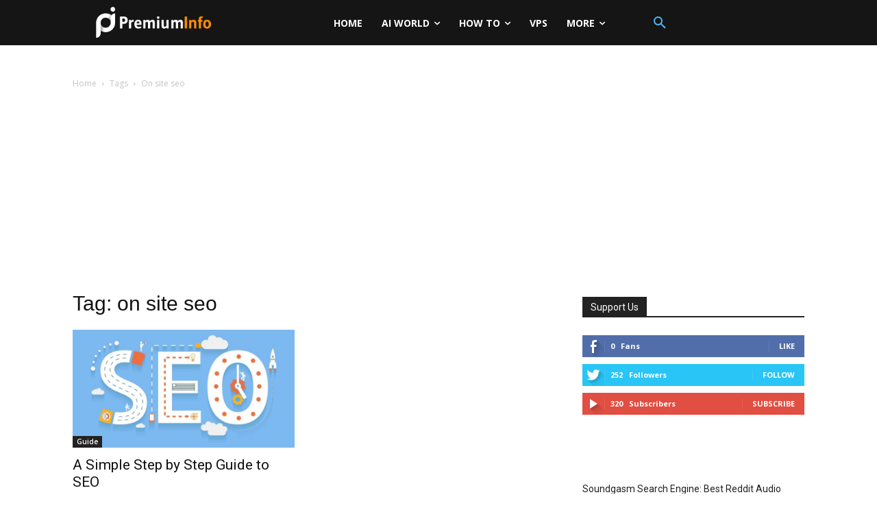

--- FILE ---
content_type: text/html; charset=utf-8
request_url: https://www.google.com/recaptcha/api2/aframe
body_size: 267
content:
<!DOCTYPE HTML><html><head><meta http-equiv="content-type" content="text/html; charset=UTF-8"></head><body><script nonce="mOyW23pW2E2zTBs108BN-g">/** Anti-fraud and anti-abuse applications only. See google.com/recaptcha */ try{var clients={'sodar':'https://pagead2.googlesyndication.com/pagead/sodar?'};window.addEventListener("message",function(a){try{if(a.source===window.parent){var b=JSON.parse(a.data);var c=clients[b['id']];if(c){var d=document.createElement('img');d.src=c+b['params']+'&rc='+(localStorage.getItem("rc::a")?sessionStorage.getItem("rc::b"):"");window.document.body.appendChild(d);sessionStorage.setItem("rc::e",parseInt(sessionStorage.getItem("rc::e")||0)+1);localStorage.setItem("rc::h",'1769094494713');}}}catch(b){}});window.parent.postMessage("_grecaptcha_ready", "*");}catch(b){}</script></body></html>